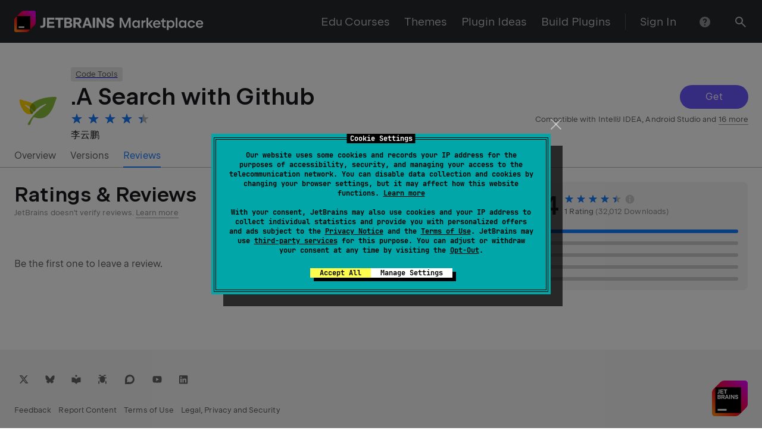

--- FILE ---
content_type: image/svg+xml
request_url: https://downloads.marketplace.jetbrains.com/files/11331/66116/icon/default.svg
body_size: 685
content:
<?xml version="1.0" standalone="no"?><!DOCTYPE svg PUBLIC "-//W3C//DTD SVG 1.1//EN" "http://www.w3.org/Graphics/SVG/1.1/DTD/svg11.dtd"><svg t="1564042468877" class="icon" viewBox="0 0 1024 1024" version="1.1" xmlns="http://www.w3.org/2000/svg" p-id="2708" width="40" height="40" xmlns:xlink="http://www.w3.org/1999/xlink"><defs><style type="text/css"></style></defs><path d="M224.2 472.3c-13-5.7-3.7-23.5 8.2-19 91 34 146.8 108.7 182.4 138.5 5.6 4.7 14 2.9 17.3-3.5 16.8-32 45.8-113.7-57.1-168.6-87.3-46.5-188-53.6-247.3-82.2-14.5-7-31.1 4.6-29.9 20.7 5 69.7 28.9 124.7 62.3 181.5 67.3 114.3 140.6 132.9 216.6 104 2.2-0.9 4.5-1.8 7-3 7-3.4 8.3-12.9 2.5-18.1 0.1 0-45.7-69.3-162-150.3z" fill="#FFD401" p-id="2709"></path><path d="M282.7 849.9c79.5-137 172.4-263.1 385.4-401.3 9.8-6.4 2.1-21.5-8.9-17.4C497.7 492.8 429.7 585 373.3 640.8c-8.7 8.7-23.4 6.3-29.1-4.6-27.2-51.8-69.5-174.1 97.3-263.1 147.7-78.8 319.9-91.4 429.7-93.3 18.9-0.3 31.5 19.4 23.3 36.4C863.7 380 842.6 478 789.9 567.6 680.8 753.1 545.5 766.7 422.2 719.8c-8.8-3.4-18.8-0.2-24 7.7-16.6 25.2-50.3 80.1-58.7 122.4-11.4 56.8-82.2 43.9-56.8 0z" fill="#8BC03C" p-id="2710"></path><path d="M375 419.6c-30.1 28.2-45.8 57.7-52.4 86.1 40.6 32.4 70.2 67.7 92.1 85.9 1.2 1 2.5 1.6 3.9 2.1 6.5-6.7 13.3-13.7 20.4-20.7 15.2-37.9 25.3-105.7-64-153.4zM318.8 548.2c1.6 36.1 14.7 67.6 25.5 88.1 5.7 10.9 20.3 13.3 29.1 4.6 4.9-4.9 10-10 15.1-15.4-0.6-1-1.3-2-2.2-2.8 0-0.1-20.1-30.5-67.5-74.5z" fill="#8BA000" p-id="2711"></path></svg>

--- FILE ---
content_type: text/javascript
request_url: https://plugins.jetbrains.com/static/versions/35649/5377.61c069a2.js
body_size: 1255
content:
"use strict";(()=>{var h=Object.getOwnPropertySymbols;var R=Object.prototype.hasOwnProperty,B=Object.prototype.propertyIsEnumerable;var I=(o,l)=>{var s={};for(var n in o)R.call(o,n)&&l.indexOf(n)<0&&(s[n]=o[n]);if(o!=null&&h)for(var n of h(o))l.indexOf(n)<0&&B.call(o,n)&&(s[n]=o[n]);return s};(self.webpackChunkplugins_jetbrains_com=self.webpackChunkplugins_jetbrains_com||[]).push([[5377],{4056:(o,l,s)=>{s.d(l,{A:()=>P});var n=s(23284),e=s(96540),i=s(5556),E=s.n(i),r=s(82930),v=s.n(r),a=s(28634),t=s(56922);const d={xs:t.A.sizeXS,s:t.A.sizeS,m:t.A.sizeM,l:t.A.sizeL},m={xs:"xs",s:"s",m:"m",l:"l"},_=e.forwardRef((M,O)=>{let u=M,{theme:c,size:D,className:A}=u,T=I(u,["theme","size","className"]);return e.createElement("svg",(0,n.A)({viewBox:"0 0 24 24"},T,{className:v()(t.A.icon,t.A[c],d[D],A),ref:O}),e.createElement("path",{d:"M20.536 8.464A5.004 5.004 0 0017 7H7a5 5 0 000 10v4l4-4h6a5 5 0 003.536-8.536zM7 13.5a1.5 1.5 0 110-3 1.5 1.5 0 010 3zm5 0a1.5 1.5 0 110-3 1.5 1.5 0 010 3zm5 0a1.5 1.5 0 110-3 1.5 1.5 0 010 3z"}))});_.propTypes={className:E().string,theme:E().oneOf(["light","dark"]),size:E().oneOf(["xs","s","m","l"])},_.defaultProps={size:"m"};const P=_},32346:(o,l,s)=>{s.d(l,{I:()=>d});var n=s(74848),e=s(4056),i=s(59541),E=s(61166),r=s(5320),v=s(77770),a=s(86379);const t="Write Review",d=m=>{const{pluginId:_,size:P="m"}=m,M=(0,a.d)(A=>(0,v.u1)(A,_)),O=(0,r.o3)(M),c=(0,E.I)(_),D=()=>{c()};return(0,n.jsx)(i.$,{"data-testid":"write-review-button",disabled:O,icon:(0,n.jsx)(e.A,{}),mode:"outline",size:P,onClick:D,children:t})}},1353:(o,l,s)=>{s.d(l,{G:()=>v});var n=s(74848),e=s(55521),i=s(59541),E=s(72144),r=s(71428);const v=a=>{const t=(0,r.r)(),{children:d,size:m="m"}=a,_=(0,E.r)(t);return _?(0,n.jsx)(i.$,{href:_,icon:(0,n.jsx)(e.A,{}),mode:"outline",size:m,target:"_blank",children:d||"Report Issue"}):null}},72144:(o,l,s)=>{s.d(l,{r:()=>r});var n=s(5320),e=s(77770),i=s(76082),E=s(86379);const r=v=>{const a=(0,E.d)(m=>(0,e.u1)(m,v));if(!a||(a==null?void 0:a.status)!==i.US.RESOLVED)return;const t=(0,n.Bl)(a),d=(0,n._C)(a);if(!(!t&&!d))return t||`mailto:${d}`}},62993:(o,l,s)=>{s.r(l),s.d(l,{default:()=>O});var n=s(74848),e=s(41999),i=s(62799),E=s(93963),r=s(79007),v=s(32346),a=s(1353),t=s(71428),d=s(80041),m=s(70453),_=s(56218),P=s(38026);const O=()=>{const c=(0,t.r)();return(0,n.jsx)(e.mc,{children:(0,n.jsxs)("div",{className:P.A.container,children:[(0,n.jsxs)("div",{className:P.A.header,children:[(0,n.jsxs)("div",{children:[(0,n.jsx)("h2",{className:(0,m.HG)("rs-h2"),children:r.i5}),(0,n.jsxs)("div",{className:(0,m.HG)("rs-text-3",{hardness:"pale"}),children:["JetBrains doesn't verify reviews."," ",(0,n.jsx)(i.N,{hardness:"pale",href:d.kQ.reviewsPolicy,children:"Learn more"})]})]}),(0,n.jsx)("div",{children:(0,n.jsxs)(e.fI,{size:"s",wrap:!1,children:[(0,n.jsx)(e.fv,{span:"inline",children:(0,n.jsx)(v.I,{pluginId:c})}),(0,n.jsx)(e.fv,{span:"inline",children:(0,n.jsx)(a.G,{})})]})})]}),(0,n.jsx)("div",{className:P.A.commentsList,children:(0,n.jsx)(_.Ay,{})}),(0,n.jsx)("div",{className:P.A.ratings,children:(0,n.jsx)(E.K,{pluginId:c})})]})})}}}]);})();


--- FILE ---
content_type: text/javascript
request_url: https://plugins.jetbrains.com/static/versions/35649/5475.2c332015.js
body_size: 7162
content:
(()=>{var Ls=Object.getOwnPropertySymbols;var Ys=Object.prototype.hasOwnProperty,Vs=Object.prototype.propertyIsEnumerable;var k=(g,i)=>{var s={};for(var t in g)Ys.call(g,t)&&i.indexOf(t)<0&&(s[t]=g[t]);if(g!=null&&Ls)for(var t of Ls(g))i.indexOf(t)<0&&Vs.call(g,t)&&(s[t]=g[t]);return s};(self.webpackChunkplugins_jetbrains_com=self.webpackChunkplugins_jetbrains_com||[]).push([[5475],{82407:(g,i,s)=>{"use strict";s.d(i,{GY:()=>o,KD:()=>R,W7:()=>a,aN:()=>V,au:()=>t,g5:()=>A,gV:()=>es,hc:()=>e,p8:()=>m});var t="#F45C4A",a="rgba(244,92,74, 0.2)",R="#4DBB5F",o="rgba(77,187,95, 0.2)",m="#F3C033",e="rgba(243,192,51, 0.2)",d="#6B57FF",n="#8979ff",u="#e1ddff",I="rgba(107, 87, 255, 0.8)",r="rgba(107, 87, 255,0.2)",c="#8473FF",l="#6f61d2",E="#2e2b49",C="rgba(132, 115, 255,0.8)",v="rgba(132, 115, 255,0.3)",f="#19191C",A="#FFFFFF",h="rgba(25,25,28,0.95)",Q="rgba(25,25,28,0.9)",Y="rgba(25,25,28,0.8)",V="rgba(25,25,28,0.7)",$="rgba(25,25,28,0.6)",Z="rgba(25,25,28,0.5)",X="rgba(25,25,28,0.4)",J="rgba(25,25,28,0.3)",K="rgba(25,25,28,0.2)",y="rgba(25,25,28,0.1)",D="rgba(25,25,28,0.05)",L="rgba(255,255,255,0.05)",S="rgba(255,255,255,0.1)",M="rgba(255,255,255,0.2)",H="rgba(255,255,255,0.3)",N="rgba(255,255,255,0.4)",w="rgba(255,255,255,0.5)",P="rgba(255,255,255,0.6)",G="rgba(255,255,255,0.7)",j="rgba(255,255,255,0.8)",x="rgba(255,255,255,0.9)",q="rgba(255,255,255,0.95)",U="#252528",B="#303033",p="#474749",b="#5E5E60",ss="#757577",os="#8C8C8E",Os="#A3A3A4",hs="#BABABB",ls="#D1D1D2",es="#E8E8E8",as="#F4F4F4"},38715:(g,i,s)=>{"use strict";s.d(i,{A:()=>c});var t=s(23284),a=s(96540),R=s(5556),o=s.n(R),m=s(82930),e=s.n(m),d=s(28634),n=s(56922);const u={xs:n.A.sizeXS,s:n.A.sizeS,m:n.A.sizeM,l:n.A.sizeL},I={xs:"xs",s:"s",m:"m",l:"l"},r=a.forwardRef((l,E)=>{let h=l,{theme:C,size:v,className:f}=h,A=k(h,["theme","size","className"]);return a.createElement("svg",(0,t.A)({viewBox:"0 0 24 24"},A,{className:e()(n.A.icon,n.A[C],u[v],f),ref:E}),a.createElement("path",{d:"M8 20l-6-5.98 1.42-1.41L8 17.18l12.59-12.6L22 6 8 20z"}))});r.propTypes={className:o().string,theme:o().oneOf(["light","dark"]),size:o().oneOf(["xs","s","m","l"])},r.defaultProps={size:"m"};const c=r},55427:(g,i,s)=>{"use strict";s.d(i,{A:()=>c});var t=s(23284),a=s(96540),R=s(5556),o=s.n(R),m=s(82930),e=s.n(m),d=s(28634),n=s(56922);const u={xs:n.A.sizeXS,s:n.A.sizeS,m:n.A.sizeM,l:n.A.sizeL},I={xs:"xs",s:"s",m:"m",l:"l"},r=a.forwardRef((l,E)=>{let h=l,{theme:C,size:v,className:f}=h,A=k(h,["theme","size","className"]);return a.createElement("svg",(0,t.A)({viewBox:"0 0 24 24"},A,{className:e()(n.A.icon,n.A[C],u[v],f),ref:E}),a.createElement("path",{d:"M7 17h4v-2H7a3 3 0 010-6h4V7H7a5 5 0 000 10zM17 7h-4v2h4a3 3 0 110 6h-4v2h4a5 5 0 000-10zM7 11h10v2H7v-2z"}))});r.propTypes={className:o().string,theme:o().oneOf(["light","dark"]),size:o().oneOf(["xs","s","m","l"])},r.defaultProps={size:"m"};const c=r},2615:(g,i,s)=>{"use strict";s.d(i,{A:()=>c});var t=s(23284),a=s(96540),R=s(5556),o=s.n(R),m=s(82930),e=s.n(m),d=s(28634),n=s(56922);const u={xs:n.A.sizeXS,s:n.A.sizeS,m:n.A.sizeM,l:n.A.sizeL},I={xs:"xs",s:"s",m:"m",l:"l"},r=a.forwardRef((l,E)=>{let h=l,{theme:C,size:v,className:f}=h,A=k(h,["theme","size","className"]);return a.createElement("svg",(0,t.A)({viewBox:"0 0 24 24"},A,{className:e()(n.A.icon,n.A[C],u[v],f),ref:E}),a.createElement("g",{style:{animation:"rs-icon-rotate 1s linear infinite",transformOrigin:"center center"}},a.createElement("path",{opacity:.2,d:"M12 2c5.523 0 10 4.477 10 10h-2a8 8 0 00-8-8V2z"}),a.createElement("path",{d:"M12 2C6.477 2 2 6.477 2 12s4.477 10 10 10 10-4.477 10-10h-2a8 8 0 11-8-8V2z"})))});r.propTypes={className:o().string,theme:o().oneOf(["light","dark"]),size:o().oneOf(["xs","s","m","l"])},r.defaultProps={size:"m"};const c=r},45102:(g,i,s)=>{"use strict";s.d(i,{A:()=>c});var t=s(23284),a=s(96540),R=s(5556),o=s.n(R),m=s(82930),e=s.n(m),d=s(28634),n=s(56922);const u={xs:n.A.sizeXS,s:n.A.sizeS,m:n.A.sizeM,l:n.A.sizeL},I={xs:"xs",s:"s",m:"m",l:"l"},r=a.forwardRef((l,E)=>{let h=l,{theme:C,size:v,className:f}=h,A=k(h,["theme","size","className"]);return a.createElement("svg",(0,t.A)({viewBox:"0 0 24 24"},A,{className:e()(n.A.icon,n.A[C],u[v],f),ref:E}),a.createElement("path",{d:"M12 7a2 2 0 100-4 2 2 0 000 4zm0 7a2 2 0 100-4 2 2 0 000 4zm2 5a2 2 0 11-4 0 2 2 0 014 0z"}))});r.propTypes={className:o().string,theme:o().oneOf(["light","dark"]),size:o().oneOf(["xs","s","m","l"])},r.defaultProps={size:"m"};const c=r},50812:(g,i,s)=>{"use strict";s.d(i,{A:()=>c});var t=s(23284),a=s(96540),R=s(5556),o=s.n(R),m=s(82930),e=s.n(m),d=s(28634),n=s(56922);const u={xs:n.A.sizeXS,s:n.A.sizeS,m:n.A.sizeM,l:n.A.sizeL},I={xs:"xs",s:"s",m:"m",l:"l"},r=a.forwardRef((l,E)=>{let h=l,{theme:C,size:v,className:f}=h,A=k(h,["theme","size","className"]);return a.createElement("svg",(0,t.A)({viewBox:"0 0 24 24"},A,{className:e()(n.A.icon,n.A[C],u[v],f),ref:E}),a.createElement("path",{d:"M14 3h-4v17h4V3zm-6 7H4v10h4V10zm8-3h4v13h-4V7z"}))});r.propTypes={className:o().string,theme:o().oneOf(["light","dark"]),size:o().oneOf(["xs","s","m","l"])},r.defaultProps={size:"m"};const c=r},63067:(g,i,s)=>{"use strict";s.d(i,{A:()=>c});var t=s(23284),a=s(96540),R=s(5556),o=s.n(R),m=s(82930),e=s.n(m),d=s(28634),n=s(56922);const u={xs:n.A.sizeXS,s:n.A.sizeS,m:n.A.sizeM,l:n.A.sizeL},I={xs:"xs",s:"s",m:"m",l:"l"},r=a.forwardRef((l,E)=>{let h=l,{theme:C,size:v,className:f}=h,A=k(h,["theme","size","className"]);return a.createElement("svg",(0,t.A)({viewBox:"0 0 24 24"},A,{className:e()(n.A.icon,n.A[C],u[v],f),ref:E}),a.createElement("path",{d:"M8.21 19.753a2.839 2.839 0 01.135-2.159l.07-.154 1.586-3.432-4.504-.01A1.505 1.505 0 014 12.499V10.92c0-.276.058-.548.17-.8l3.422-5.15A2.014 2.014 0 019.312 4H20v10h-4l-2.775 2.775L9 21a2.997 2.997 0 01-.495-.605l-.002-.004c-.04-.074-.08-.146-.117-.222a3.013 3.013 0 01-.162-.377l-.014-.04z"}))});r.propTypes={className:o().string,theme:o().oneOf(["light","dark"]),size:o().oneOf(["xs","s","m","l"])},r.defaultProps={size:"m"};const c=r},45630:(g,i,s)=>{"use strict";s.d(i,{A:()=>c});var t=s(23284),a=s(96540),R=s(5556),o=s.n(R),m=s(82930),e=s.n(m),d=s(28634),n=s(56922);const u={xs:n.A.sizeXS,s:n.A.sizeS,m:n.A.sizeM,l:n.A.sizeL},I={xs:"xs",s:"s",m:"m",l:"l"},r=a.forwardRef((l,E)=>{let h=l,{theme:C,size:v,className:f}=h,A=k(h,["theme","size","className"]);return a.createElement("svg",(0,t.A)({viewBox:"0 0 24 24"},A,{className:e()(n.A.icon,n.A[C],u[v],f),ref:E}),a.createElement("path",{d:"M13.999 9.991l4.503.01a1.505 1.505 0 011.498 1.5v1.58c0 .275-.059.547-.17.8l-3.422 5.149a2.014 2.014 0 01-1.72.97H4V10h4l2.775-2.775L15 3c.19.18.357.383.495.605l.002.004a4.368 4.368 0 01.293.638 2.98 2.98 0 01.04 1.703 2.99 2.99 0 01-.175.456l-.07.154-1.586 3.431z"}))});r.propTypes={className:o().string,theme:o().oneOf(["light","dark"]),size:o().oneOf(["xs","s","m","l"])},r.defaultProps={size:"m"};const c=r},40346:(g,i,s)=>{"use strict";var t=s(16426),a={"text/plain":"Text","text/html":"Url",default:"Text"},R="Copy to clipboard: #{key}, Enter";function o(e){var d=(/mac os x/i.test(navigator.userAgent)?"\u2318":"Ctrl")+"+C";return e.replace(/#{\s*key\s*}/g,d)}function m(e,d){var n,u,I,r,c,l,E=!1;d||(d={}),n=d.debug||!1;try{I=t(),r=document.createRange(),c=document.getSelection(),l=document.createElement("span"),l.textContent=e,l.style.all="unset",l.style.position="fixed",l.style.top=0,l.style.clip="rect(0, 0, 0, 0)",l.style.whiteSpace="pre",l.style.webkitUserSelect="text",l.style.MozUserSelect="text",l.style.msUserSelect="text",l.style.userSelect="text",l.addEventListener("copy",function(v){if(v.stopPropagation(),d.format)if(v.preventDefault(),typeof v.clipboardData=="undefined"){n&&console.warn("unable to use e.clipboardData"),n&&console.warn("trying IE specific stuff"),window.clipboardData.clearData();var f=a[d.format]||a.default;window.clipboardData.setData(f,e)}else v.clipboardData.clearData(),v.clipboardData.setData(d.format,e);d.onCopy&&(v.preventDefault(),d.onCopy(v.clipboardData))}),document.body.appendChild(l),r.selectNodeContents(l),c.addRange(r);var C=document.execCommand("copy");if(!C)throw new Error("copy command was unsuccessful");E=!0}catch(v){n&&console.error("unable to copy using execCommand: ",v),n&&console.warn("trying IE specific stuff");try{window.clipboardData.setData(d.format||"text",e),d.onCopy&&d.onCopy(window.clipboardData),E=!0}catch(f){n&&console.error("unable to copy using clipboardData: ",f),n&&console.error("falling back to prompt"),u=o("message"in d?d.message:R),window.prompt(u,e)}}finally{c&&(typeof c.removeRange=="function"?c.removeRange(r):c.removeAllRanges()),l&&document.body.removeChild(l),I()}return E}g.exports=m},61166:(g,i,s)=>{"use strict";s.d(i,{I:()=>Ms});var t=s(99460),a=s(42612),R=s(93095),o=s(86379),m=s(34489),e=s(74848),d=s(96540),n=s(84976),u=s(32485),I=s.n(u),r=s(12548),c=s(15941),l=s(3230),E=s(41999),C=s(59541),v=s(95764),f=s(26854),A=s(91389),h=s(6050),Q=s(79007),Y=s(16487),V=s(82794),$=s(8380),Z=s(11253),X=s(76251),J=s(63104),K=s(77770);function y(_){var O,T;const F=(0,o.d)(z=>(0,K.u1)(z,_)),ns=(0,o.d)(z=>z.user),rs=((T=(O=F==null?void 0:F.developers)==null?void 0:O.data)==null?void 0:T.filter(z=>z.id===(ns==null?void 0:ns.id)).length)>0;return(0,o.d)(z=>{var cs;return!!((cs=z.user)!=null&&cs.id)})&&!rs}var D=s(48271),L=s(41270),S=s(70453),M=s(22409),H=s(15552),N=s(19140),w=s(4127),P=s(37775),G=s(5699);const j="subRating",x=(0,w.ru)("light"),q=({isPaid:_})=>(0,e.jsxs)("div",{children:[(0,e.jsx)(U,{name:P.fr.INTEGRATION,text:G.$[P.fr.INTEGRATION]}),(0,e.jsx)(U,{name:P.fr.PERFORMANCE,text:G.$[P.fr.PERFORMANCE]}),(0,e.jsx)(U,{name:P.fr.AVAILABLE_FEATURES,text:G.$[P.fr.AVAILABLE_FEATURES]}),(0,e.jsx)(U,{name:P.fr.USER_INTERFACE,text:G.$[P.fr.USER_INTERFACE]}),(0,e.jsx)(U,{name:P.fr.DOCUMENTATION_QUALITY,text:G.$[P.fr.DOCUMENTATION_QUALITY]}),_&&(0,e.jsx)(U,{name:P.fr.PRICING_POLICY,text:G.$[P.fr.PRICING_POLICY]})]}),U=({name:_,text:O})=>{const[{value:T},,{setValue:F}]=(0,r.Mt)(`${j}.${_}`);return(0,e.jsxs)(E.fI,{alignItems:"center",className:x("rs-text-2"),children:[(0,e.jsx)(E.fv,{span:"auto-fill",children:O}),(0,e.jsx)(E.fv,{span:3,children:(0,e.jsx)(N.HL,{value:T,onChange:F})}),(0,e.jsx)(E.fv,{offsetLeft:4,span:"inline"})]})},B={dialog:"dialog--BUwRgIr",button:"button--i6H0MjU",title:"title--MDR9pHm"};var p=Object.defineProperty,b=Object.defineProperties,ss=Object.getOwnPropertyDescriptors,os=Object.getOwnPropertySymbols,Os=Object.prototype.hasOwnProperty,hs=Object.prototype.propertyIsEnumerable,ls=(_,O,T)=>O in _?p(_,O,{enumerable:!0,configurable:!0,writable:!0,value:T}):_[O]=T,es=(_,O)=>{for(var T in O||(O={}))Os.call(O,T)&&ls(_,T,O[T]);if(os)for(var T of os(O))hs.call(O,T)&&ls(_,T,O[T]);return _},as=(_,O)=>b(_,ss(O));const us="add-review-modal",Ts=`Describe your experience with the plugin.

If you want to report a bug, please close the dialog and click on the \u201CReport issue\u201D button.`,Is=c.Ik().shape({rating:c.ai().when("$exist",{is:_=>_,then:c.ai().min(1).max(5),otherwise:c.ai()}),comment:c.Yj().when("rating",{is:_=>_<4,then:c.Yj().required("Please add your feedback for this plugin"),otherwise:c.Yj().optional()}).test("is-urls-allowed",v.O$,v.LW)}),Ps=()=>{const[_]=(0,n.ok)(),O=_.get("build"),T=_.get("version");return{build:O,updateVersion:T}},Ds=t.Ay.create(_=>{const{pluginId:O,onClose:T,parentId:F}=_,ns=(0,o.w)(),{remove:rs}=(0,t.hS)(),is=(0,o.d)(a.Kc),z=(0,o.d)(W=>(0,K.u1)(W,O)),xs=(0,o.d)(W=>(0,$.i_)(W,O))[F||0]||"",{highlightedComment:ts,isSending:ds}=(0,o.d)(({pluginComments:W})=>W[O]||X.B),[,ps]=(0,D.M)(Y.vI,{}),ms=(0,d.useRef)(ts),gs=(0,V.g)(),{name:Ss,pricingModel:Bs,purchaseInfo:ys}=(z==null?void 0:z.info)||{},Ns=(0,J.c)(z.rating)?z.rating.userRating:0,Es=y(O)&&!F,js=(0,L.mZ)(L.Nz),Us=(0,M.qw)(Bs,ys),{build:fs,updateVersion:As}=Ps(),_s=!!(fs||As);(0,d.useEffect)(()=>{var W;((W=ms.current)==null?void 0:W.id)!==(ts==null?void 0:ts.id)&&(ts!=null&&ts.isCreated)?vs():ms.current=ts},[ts,ms.current]);const vs=()=>{T&&T(),rs()},zs=W=>{const{comment:Ks,rating:Hs,subRating:Cs,shareIde:Gs}=W;let Rs={pluginId:O,comment:Ks,rating:Hs,parentId:F,subRating:Cs};Gs&&(Rs=as(es({},Rs),{build:fs,updateVersion:As})),ns((0,Z.Vh)({comment:Rs})).unwrap().then(()=>{const Fs=as(es({},gs),{[O]:as(es({},gs[O]),{0:void 0})});ps(Fs),(0,m.dl)(m.S7),Cs&&(0,m.dl)(m.dH)}).catch()},Ws=W=>{ns((0,Y.J1)({pluginId:O,parentId:F,text:W.target.value}))};return(0,e.jsx)(A.zD,{className:B.dialog,onRequestClose:vs,children:(0,e.jsx)("div",{"data-testid":"comment-dialog",children:(0,e.jsx)(r.l1,{initialValues:{rating:Ns,comment:xs,shareIde:_s},validateOnBlur:!1,validateOnChange:!1,validationSchema:Is,onSubmit:zs,children:(0,e.jsx)(r.lV,{children:(0,e.jsxs)("div",{children:[(0,e.jsx)(A.sX,{children:(0,e.jsx)("span",{className:I()("wt-h3 text-ellipsis",{[B.title]:Es}),children:F?H.ZL:`${H.Ti} ${Ss}`})}),(0,e.jsxs)(A.g0,{children:[Es&&(0,e.jsx)(h.T,{name:"rating"}),(0,e.jsx)("div",{className:"wt-offset-top-16",children:(0,e.jsx)(l.zX,{autoFocus:!0,disabled:ds||!is,maxRows:4,minRows:4,name:"comment",placeholder:F?"":Ts,onChange:Ws})}),js&&Es&&(0,e.jsxs)("div",{className:"wt-offset-top-24",children:[(0,e.jsxs)("h4",{className:(0,S.HG)("rs-h4"),children:["Rate plugin's features"," ",(0,e.jsx)("span",{className:(0,S.HG)("rs-text-2",{hardness:"pale"}),children:"(optional)"})]}),(0,e.jsx)("div",{className:(0,S.HG)("rs-text-3",{hardness:"pale"}),children:"Share more details with plugin author"}),(0,e.jsx)("div",{className:"wt-offset-top-12",children:(0,e.jsx)(q,{isPaid:Us})})]}),_s&&(0,e.jsx)(l._J,{name:"shareIde",children:"Share my IDE's and plugin's versions with the plugin author"})]}),(0,e.jsx)(A.IY,{children:(0,e.jsxs)(E.fI,{size:"s",children:[(0,e.jsx)(E.fv,{span:"inline",children:(0,e.jsx)(f.r4,{busy:ds,"data-testid":"submit-comment",disabled:!is,size:"m",children:H.kl})}),(0,e.jsx)(E.fv,{span:"inline",children:(0,e.jsx)(C.$,{className:B.button,disabled:ds,mode:"outline",size:"m",onClick:vs,children:Q.MU})})]})})]})})})})})});t.Ay.register(us,Ds);const Ms=_=>{const O=(0,o.d)(a.Kc);return()=>{O?(t.Ay.show(us,{pluginId:_}),(0,m.dl)(m.gX)):R.y1.logIn()}}},93963:(g,i,s)=>{"use strict";s.d(i,{K:()=>y});var t=s(74848),a=s(96540),R=s(32485),o=s.n(R),m=s(55127),e=s.n(m),d=s(4127),n=s(41999),u=s(17241),I=s(62799),r=s(30139),c=s(6050);const l={item:"item--zhS2zV5",line:"line--r5zE84h",valueLine:"valueLine--nEJ3_Yf"},E=(0,d.ru)("light"),C=D=>{const{totalVotes:L,votes:S}=D;return(0,t.jsx)("div",{children:[5,4,3,2,1].map(M=>(0,t.jsxs)("div",{className:o()(l.item,E("rs-text-3")),children:[(0,t.jsx)("span",{className:o()(E("rs-text-3",{hardness:"pale"})),children:M}),(0,t.jsx)("div",{className:l.line,children:(0,t.jsx)("div",{className:l.valueLine,style:{width:`${S[M]/L*100}%`}})})]},M))})};var v=s(79007),f=s(76251),A=s(63104),h=s(5699),Q=s(77770),Y=s(78796),V=s(80041),$=s(86379),Z=s(64425);const X={ratingWidget:"ratingWidget--IgAuJR7",numericRating:"numericRating--bvTHXW9",infoIcon:"infoIcon--o8x2B7K"},J=(0,t.jsxs)("span",{children:["We use Bayesian Rating to calculate the average rating."," ",(0,t.jsx)(I.N,{href:V.kQ.rating,children:"Learn more"}),".",(0,t.jsx)("br",{})," ",(0,t.jsx)("br",{}),"Reviews marked as resolved are not counted. ",(0,t.jsx)(I.N,{href:V.kQ.resolveReview,children:"Learn more"}),"."]}),K=(0,d.ru)("light"),y=({pluginId:D,className:L})=>{const S=(0,$.d)(B=>(0,Q.u1)(B,D)),{comments:M}=(0,$.d)(B=>B.pluginComments[D]||f.B),{rating:H,info:N}=S,{downloads:w}=N,P=(0,a.useMemo)(()=>M.filter(B=>!B.parentId&&!B.isDeleted),[M]);if(!(0,A.c)(H))return(0,t.jsx)("div",{className:L,children:(0,t.jsx)(r.ah,{height:182,width:"100%"})});const{votes:G,value:j,votesCount:x}=H,q=(0,h.X)(j),U=P.length>0;return x?(0,t.jsxs)("div",{className:o()(X.ratingWidget,L),children:[x>0&&(0,t.jsxs)(n.fI,{size:"0",children:[(0,t.jsx)(n.fv,{className:X.numericRating,"data-testid":"total-rating",span:"inline",children:q}),(0,t.jsxs)(n.fv,{span:"auto-fill",children:[(0,t.jsx)("div",{children:(0,t.jsxs)(n.fI,{alignItems:"center",size:"0",children:[(0,t.jsx)(c.t,{size:"xs",value:j}),(0,t.jsx)(u.m,{className:X.infoIcon,size:"s",tooltip:J,tooltipProps:{placement:"right"}})]})}),(0,t.jsx)("div",{children:(0,t.jsxs)("div",{className:K("rs-text-3"),children:[(x>0||U)&&(0,t.jsx)("span",{"data-testid":"total-votes",children:x>0?`${(0,Z.ZV)(x)} ${e()(Y.q9,x)}`:U&&(0,t.jsx)("span",{className:K("rs-text-3",{hardness:"average"}),children:Y.NF})})," ",w>0&&(0,t.jsxs)("span",{className:K("rs-text-3",{hardness:"pale"}),children:["(",(0,Z.ZV)(w)," ",e()(v.RW,w),")"]})]})})]})]}),x>0&&(0,t.jsx)("div",{className:"wt-offset-top-8",children:(0,t.jsx)(C,{totalVotes:x,votes:G})})]}):null}},78796:(g,i,s)=>{"use strict";s.d(i,{EL:()=>u,Hq:()=>I,Mj:()=>y,NF:()=>$,Oy:()=>Q,W3:()=>X,XC:()=>e,Xq:()=>A,Y3:()=>Y,ZY:()=>h,a:()=>f,a4:()=>t,cC:()=>n,d$:()=>o,eW:()=>J,eX:()=>C,l$:()=>R,l0:()=>l,mi:()=>E,o2:()=>r,oZ:()=>K,q9:()=>V,qA:()=>c,vj:()=>a,xv:()=>m});const t=400,a="What\u2019s New",R="Getting Started",o="Additional Information",m="Version",e="Vendor",d="Author",n="Copyright",u="Plugin Site",I="Issue Tracker",r="Forum Page",c="Source Code",l="Documentation",E="License",C="Purchase License",v="Claim this plugin as an author",f="Plugin ID",A="Course language",h="Programming language",Q="Course",Y="JetBrains Academy",V="Rating",$="No Ratings",Z="Vendor\u2019s Page",X="Buy",J="Compatible with",K="Compatible with all IntelliJ-based IDEs",y=D=>`Unfortunately, ${D||"vendor"} didn\u2019t leave any update notes.`},56218:(g,i,s)=>{"use strict";s.d(i,{Ay:()=>K});var t=s(74848),a=s(96540),R=s(68154),o=s(47767),m=s(86663),e=s(59541),d=s(75517),n=s(45735),u=s(61166),I=s(88403),r=s(30139),c=s(79007),l=s(11253),E=s(76251),C=s(71428),v=s(86379),f=s(69554),A=s(39533),h=s(94096);const Q={wrapper:"wrapper--jafI6Rk"},Y=100,V="The rating has been added",$="Be the first one to leave a review.",Z=y=>{if(y)return y.comment?"comment":"rating"},X=()=>{const D=(0,o.zy)().hash.slice(1);let L;if(D.includes("=")){const S=(0,m.parse)(D);L=S[c.oA]||S[c.yg]}else L=D;return(0,n.vK)(L)},J=a.memo(()=>{const{action:y}=(0,o.g)(),D=(0,v.w)(),L=(0,C.r)(),S=(0,u.I)(L),{comments:M,isFetching:H,highlightedComment:N,navigation:w}=(0,v.d)(p=>p.pluginComments[L]||E.B),{commentId:P,parentId:G}=X(),{next:j}=w.links,x=(0,a.useCallback)((p,b)=>{j?D((0,l.e3)({pluginId:L,url:j})):b&&D((0,l.e3)({pluginId:L,pageSize:p}))},[L,j]);(0,a.useEffect)(()=>{y==="new"&&S()},[]),(0,a.useEffect)(()=>{const p=P?Y:void 0;M.length||x(p,!0),D((0,l.mu)({comment:P,pluginId:L}))},[]),(0,a.useEffect)(()=>{L&&Z(N)==="rating"&&(N==null?void 0:N.isCreated)&&(0,h.m)({type:I._n.Success,content:V})},[N]);const q=(0,a.useMemo)(()=>!!(Z(N)==="comment"&&j&&!(0,f.a2)(M,N)),[M,j,N]);(0,a.useEffect)(()=>{q&&x()},[q,x]);const U=(0,a.useRef)(new DOMParser),B=(0,a.useMemo)(()=>M.slice(0,2).map(p=>{var b,ss;return(ss=(b=U.current.parseFromString(p.comment,"text/html"))==null?void 0:b.documentElement)==null?void 0:ss.innerText}).join(" "),[M.length]);return(0,t.jsxs)("div",{className:"comments","data-testid":"comments-section",children:[(0,t.jsx)(R.A,{children:(0,t.jsx)("meta",{content:B,name:"description"})}),M.length?(0,t.jsx)("div",{className:Q.wrapper,children:M.map(p=>{const{id:b}=p,ss=[P,G].includes(p.id);return(0,t.jsx)(d.vb,{comment:p,forceExpand:ss,pluginId:L},b)})}):!H&&(0,t.jsx)("div",{children:(0,t.jsx)("p",{className:"wt-offset-top-48 wt-text-2","data-testid":"no-reviews",children:$})}),(0,t.jsx)(r.U2,{component:(0,t.jsx)(d.x3,{}),length:3,loading:H,placeholderClassName:"wt-offset-top-24",children:j&&(0,t.jsx)("div",{className:"wt-row wt-row_size_m wt-row_justify_around wt-offset-top-48",children:(0,t.jsx)(e.$,{className:"wt-col-3 wt-col-md-4 wt-col-sm-6 test_load-more",disabled:H,mode:"outline",size:"m",onClick:(0,A.ho)(x),children:c.$Z})})})]})});J.displayName="CommentList";const K=J},38026:(g,i,s)=>{"use strict";s.d(i,{A:()=>t});const t={container:"container--pLuIfz5",header:"header--EmogySh",commentsList:"commentsList--seqekqw",ratings:"ratings--uAAsK46"}},45408:g=>{g.exports=i;function i(s,t){var a,R,o,m,e=0;return function(){a=this,R=arguments;var u=new Date-e;return m||(u>=t?d():m=setTimeout(d,t-u)),o};function d(){m=0,e=+new Date,o=s.apply(a,R),a=null,R=null}}},16426:g=>{g.exports=function(){var i=document.getSelection();if(!i.rangeCount)return function(){};for(var s=document.activeElement,t=[],a=0;a<i.rangeCount;a++)t.push(i.getRangeAt(a));switch(s.tagName.toUpperCase()){case"INPUT":case"TEXTAREA":s.blur();break;default:s=null;break}return i.removeAllRanges(),function(){i.type==="Caret"&&i.removeAllRanges(),i.rangeCount||t.forEach(function(R){i.addRange(R)}),s&&s.focus()}}}}]);})();
